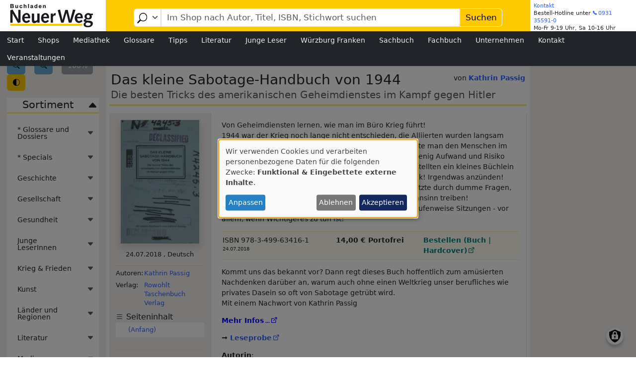

--- FILE ---
content_type: text/javascript
request_url: https://www.neuer-weg.com/modules/custom/nw_content/js/custom-theme-settings.js?t96boj
body_size: 2181
content:
(function ($, Drupal) {

  let maxZoomLevel = 150;
  let minZoomLevel = 70;

  function applyZoom(main, zoomDiff) {
    let zoom = 100;

    if ('zoom' in localStorage) {
      zoom = parseInt(localStorage.zoom);
    }

    zoom += zoomDiff;

    if (zoom > maxZoomLevel) {
      zoom = maxZoomLevel;
    } else if (zoom < minZoomLevel) {
      zoom = minZoomLevel;
    }

    localStorage.zoom = zoom;
    main.css('font-size', zoom + '%');

    return zoom;
  }

  Drupal.behaviors.customThemeSettings = {
    attach: function (context) {
      $(once('set-inital-zoom-and-zoom-actions', 'body', context)).each(function () {
        let main = $(this).find('main');

        let darkModeSwitch = $(this).find('#custom-theme-settings');

        let zoomOutAction = darkModeSwitch.find('button.zoom-out-action');
        let zoomInAction = darkModeSwitch.find('button.zoom-in-action');
        let zoomResetAction = darkModeSwitch.find('button.zoom-reset-action');

        if (context === document) {
          let zoom = applyZoom(main, 0);
          zoomOutAction.prop('disabled', zoom <= minZoomLevel);
          zoomInAction.prop('disabled', zoom >= maxZoomLevel);
          zoomResetAction.prop('disabled', zoom === 100);
          zoomResetAction.text(zoom + '%');
        }

        zoomOutAction.click(function () {
          let zoom = applyZoom(main, -10);
          zoomOutAction.prop('disabled', zoom <= minZoomLevel);
          zoomResetAction.prop('disabled', zoom === 100);
          zoomResetAction.text(zoom + '%');
          zoomInAction.prop('disabled', false);
        });
        zoomInAction.click(function () {
          let zoom = applyZoom(main, 10);
          zoomInAction.prop('disabled', zoom >= maxZoomLevel);
          zoomResetAction.prop('disabled', zoom === 100);
          zoomResetAction.text(zoom + '%');
          zoomOutAction.prop('disabled', false);
        });
        zoomResetAction.click(function () {
          let zoom = 100;
          localStorage.zoom = zoom;
          main.css('font-size', zoom + '%');
          zoomResetAction.prop('disabled', true);
          zoomResetAction.text(zoom + '%');
          zoomInAction.prop('disabled', false);
          zoomOutAction.prop('disabled', false);
        });

      });
    }
  };

})(jQuery, Drupal);

--- FILE ---
content_type: text/javascript
request_url: https://www.neuer-weg.com/themes/nw-theme/js/autoren-teaser.js?v=11.3.1
body_size: 554
content:
(function ($, Drupal) {

    Drupal.behaviors.autorenTeaser = {
      attach: function (context) {
        $(once('init-autoren-teaser', '.block .field--name-field-autoren-teaser', context)).each(function () {
            let autorenTeaser = $(this).parent();
            let field = $(this);
            
            let link = $('<a>',{
              text: field.text(),
              title: 'Autoren-Tags anzeigen',
              href: '#',
              click: () => {
                autorenTeaser.toggleClass('show-details');
                return false;
              }
            });

            field.html(link);
        });
      }
    };
  
})(jQuery, Drupal);